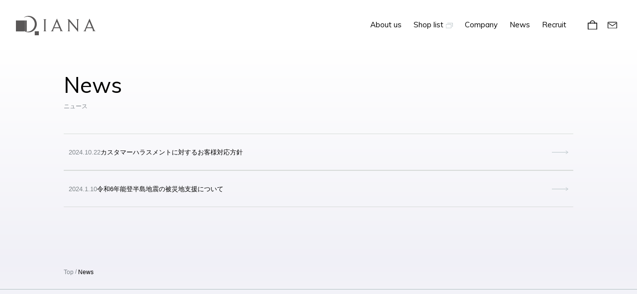

--- FILE ---
content_type: text/html; charset=UTF-8
request_url: https://www.dianashoes.co.jp/news/
body_size: 9827
content:
<!DOCTYPE html>
<html lang="ja">
<head prefix="og: http://ogp.me/ns# fb: http://ogp.me/ns/fb# website: http://ogp.me/ns/website#">
<meta charset="UTF-8">
<meta name="format-detection" content="telephone=no">
<meta name="viewport" content="width=device-width, initial-scale=1, minimum-scale=1, maximum-scale=1, user-scalable=no">

<title>News|靴・バッグのDIANA(ダイアナ)/オフィシャルブランドサイト</title>
<meta name="description" content="News|DIANA(ダイアナ)オフィシャルブランドサイト。パンプス、サンダル、ブーツなど上質でエレガンス・カジュアルなシューズ類や、人気のバッグなど、ダイアナブランドの情報をお届けしています。" />

<meta property="og:site_name" content="靴・バッグのDIANA(ダイアナ)/オフィシャルブランドサイト" />
<meta property="og:type" content="website" />
<meta property="og:url" content="https://dianashoes.co.jp" />
<meta property="og:title" content="News|靴・バッグのDIANA(ダイアナ)/オフィシャルブランドサイト" />
<meta property="og:description" content="News|DIANA(ダイアナ)オフィシャルブランドサイト。パンプス、サンダル、ブーツなど上質でエレガンス・カジュアルなシューズ類や、人気のバッグなど、ダイアナブランドの情報をお届けしています。" />

<link href="https://fonts.googleapis.com/css?family=Muli:300,400" rel="stylesheet">
<link rel="stylesheet" type="text/css" href="https://dianashoes.co.jp/css/lib/slick.css" />
<link rel="stylesheet" type="text/css" href="https://dianashoes.co.jp/css/lib/magnific-popup.css" />
<link rel="stylesheet" type="text/css" href="https://dianashoes.co.jp/css/common.css" />
<link rel="stylesheet" type="text/css" href="https://dianashoes.co.jp/css/common_202309.css" />
<script type="text/javascript" src="https://dianashoes.co.jp/js/lib/jquery-1.11.1.min.js"></script>
<script type="text/javascript" src="https://dianashoes.co.jp/js/lib/jquery.easing.1.3.js"></script>
<script type="text/javascript" src="https://dianashoes.co.jp/js/lib/slick.min.js"></script>
<script type="text/javascript" src="https://dianashoes.co.jp/js/lib/jquery.magnific-popup.min.js"></script>
<script type="text/javascript" src="https://dianashoes.co.jp/js/common.js"></script>

<!-- Global site tag (gtag.js) - Google Analytics -->
<script async src="https://www.googletagmanager.com/gtag/js?id=UA-130887562-1"></script>
<script>
  window.dataLayer = window.dataLayer || [];
  function gtag(){dataLayer.push(arguments);}
  gtag('js', new Date());

  gtag('config', 'UA-130887562-1');
</script>

<link rel="stylesheet" type="text/css" href="https://dianashoes.co.jp/css/news_202309.css" />
<script type="text/javascript" src="https://dianashoes.co.jp/js/news.js"></script>

<!--[if lt IE 9]>
<script src="//cdnjs.cloudflare.com/ajax/libs/html5shiv/3.7.2/html5shiv.min.js"></script>
<script src="//cdnjs.cloudflare.com/ajax/libs/respond.js/1.4.2/respond.min.js"></script>
<![endif]-->

<!--//////////tag//////////-->
<!--//////////tag//////////-->
</head>
<body>

<div id="header">
  <div id="header__inner">
    <div id="header__logo"><h1><a href="/"><img src="https://dianashoes.co.jp/svg/logo.svg" alt="靴・バッグのDIANA(ダイアナ)/オフィシャルブランドサイト"></a></h1></div>
    <div id="header__nav">
      <a href="https://www.dianashoes.com/shop/default.aspx" target="_blank" class="header__nav--cart"><img src="https://dianashoes.co.jp/svg/ico_cart.svg" alt=""></a>
      <div class="header__nav--menu"><img src="https://dianashoes.co.jp/svg/ico_menu.svg" alt=""></div>
      <a href="/toiawase.php" class="header__nav--mail"><img src="https://dianashoes.co.jp/svg/ico_mail_pc.svg" alt=""></a>
    </div>
    <div id="header__menu">
      <div class="wrap">
        <div class="header__link">
          <ul class="header__link--list">
            <!-- <li><a href="/topics/snscp_chay20AW/">Topics</a></li> -->
            <li><a href="/about/">About us</a></li>
            <li><a href="https://www.dianashoes.com/shop/shoplist/index.aspx" target="_blank">Shop list<span class="ico_blank"><img src="https://dianashoes.co.jp/svg/ico_blank_gy.svg" alt=""></span></a></li>

            <!-- 
            <li class="menu__btn"><a href="javascript:void(0);">Company</a>
              <ul class="menu__list">
                <li><a href="/companytop.php">会社案内</a></li>
                <li><a href="/company.php">会社概要</a></li>
                <li><a href="/corporatemessage.php">コーポレートメッセージ</a></li>
                <li><a href="/organization.php">本社組織</a></li>
                <li><a href="/history.php">沿革</a></li>
                <li><a href="/quality.php">品質保証について</a></li>
                <li><a href="/iso10002.php">お客様にご満足いただくために</a></li>
              </ul>
            </li>
            -->

            <li><a href="/companytop.php">Company</a></li>
            <li><a href="/news/">News</a></li>
            <li><a href="/recruit/">Recruit</a></li>
          </ul>
        </div>
        <div class="header__social">
          <h2>Follow us</h2>
          <ul class="header__social--list">
            <li><a href="https://www.instagram.com/dianashoespress/" target="_blank"><img src="https://dianashoes.co.jp/svg/ico_instagram.svg" alt=""></a></li>
            <li><a href="https://www.facebook.com/dianashoes.and.bags" target="_blank"><img src="https://dianashoes.co.jp/svg/ico_facebook.svg" alt=""></a></li>
            <li><a href="https://twitter.com/dianashoespress" target="_blank"><img src="https://dianashoes.co.jp/svg/ico_twitter.svg" alt=""></a></li>
            <li><a href="https://www.pinterest.jp/091ppi58n8p2adh9ig6mcxdhmqxlvg/overview/" target="_blank"><img src="https://dianashoes.co.jp/svg/ico_pinterest.svg" alt=""></a></li>
          </ul>
        </div>
        <div class="header__contact">
          <a href="/toiawase.php"><img src="https://dianashoes.co.jp/svg/ico_mail_pc.svg" alt="">お問い合わせ</a>
        </div>
      </div>
    </div>
  </div>
</div>
<div id="contents">

  <div id="page">

    <section id="news" class="gradient__1">
      <div class="layer__upper">
        <h2>News<span>ニュース</span></h2>
      </div>
      <div class="news__wrap">
        <div class="wrap">
          <ul class="news__wrap--list">
            <li><a href="/news/20241022.php"><p><span>2024.10.22</span>カスタマーハラスメントに対するお客様対応方針</p><i><img src="https://dianashoes.co.jp/svg/arw_right.svg" alt=""></i></a></li>
          </ul>
          <ul class="news__wrap--list">
            <li><a href="/news/20240110.php"><p><span>2024.1.10</span>令和6年能登半島地震の被災地支援について</p><i><img src="https://dianashoes.co.jp/svg/arw_right.svg" alt=""></i></a></li>
          </ul>
        </div><!-- .wrap -->
      </div>
    </section><!-- #about -->

  </div><!-- //#page -->

  <div class="pan">
    <div class="wrap">
      <a href="/">Top</a>  /  <span>News</span>
    </div>
  </div>

<section id="online">
  <h2>Online stores</h2>
  <div class="online__wrap">
    <ul class="online__wrap--list">
      <li style="background-image: url(https://dianashoes.co.jp/awcc/home/bnr_onlinestores_1.png)"><a href="https://www.dianashoes.com/shop/default.aspx" target="_blank"><img src="https://dianashoes.co.jp/images/home/pic_cover_1.png" alt=""></a></li>
      <li style="background-image: url(https://dianashoes.co.jp/awcc/home/bnr_onlinestores_2.png)"><a href="https://i.lumine.jp/shops/840" target="_blank"><img src="https://dianashoes.co.jp/images/home/pic_cover_2.png" alt=""></a></li>
      <li style="background-image: url(https://dianashoes.co.jp/awcc/home/bnr_onlinestores_3.png)"><a href="https://www.dianashoes.jp/us/c/dianashoes" target="_blank"><img src="https://dianashoes.co.jp/images/home/pic_cover_3.png" alt=""></a></li>
      <li><a href="https://www.dianashoes.net/" target="_blank"><img src="https://dianashoes.co.jp/images/home/bnr_onlinestores_4.png" alt=""></a></li>
    </ul>
  </div>
</section><!-- #online -->

<section id="social">
  <div class="social__wrap">
    <ul class="social__wrap--list">
      <li><a href="https://www.instagram.com/dianashoespress/" target="_blank"><img src="https://dianashoes.co.jp/svg/ico_instagram.svg" alt=""></a></li>
      <li><a href="https://www.facebook.com/dianashoes.and.bags" target="_blank"><img src="https://dianashoes.co.jp/svg/ico_facebook.svg" alt=""></a></li>
      <li><a href="https://twitter.com/dianashoespress" target="_blank"><img src="https://dianashoes.co.jp/svg/ico_twitter.svg" alt=""></a></li>
      <li><a href="https://www.pinterest.jp/091ppi58n8p2adh9ig6mcxdhmqxlvg/overview/" target="_blank"><img src="https://dianashoes.co.jp/svg/ico_pinterest.svg" alt=""></a></li>
    </ul>
  </div>
</section><!-- #social -->

<div id="pagetop">
  <img src="https://dianashoes.co.jp/svg/arw_up.svg" alt="">
</div>

<footer id="footer">
  <div class="footer__contact">
    <a href="/toiawase.php"><img src="https://dianashoes.co.jp/svg/ico_mail_sp.svg" alt="">お問い合わせ</a>
  </div>
  <div class="footer__nav">
    <a href="/privacypolicy.php">プライバシーポリシー</a>
  </div>
  <div class="footer__copyright">
    <small>DIANA Co Ltd All Right Reserved.</small>
    <p>本ページ内の画像等著作物について、弊社の許諾の無い利用を禁じます。</p>
  </div>
</footer>
</div><!-- //#contents -->

</body>
</html><br />
<b>Deprecated</b>:  PHP Startup: Use of mbstring.internal_encoding is deprecated in <b>Unknown</b> on line <b>0</b><br />


--- FILE ---
content_type: text/css
request_url: https://dianashoes.co.jp/css/common.css
body_size: 22638
content:
@charset "UTF-8";
/*--------------------------------------------------------------------------
reset
---------------------------------------------------------------------------*/
/* line 6, ../sass/_reset.scss */
html, body, div, span, applet, object, iframe, h1, h2, h3, h4, h5, h6, p, blockquote, pre, a, abbr, acronym, address, big, cite, code, del, dfn, em, font, img, ins, kbd, q, s, samp, small, strike, strong, sub, sup, tt, var, b, u, i, center, dl, dt, dd, ol, ul, li, fieldset, form, label, legend, table, caption, tbody, tfoot, thead, tr, th, td {
  text-align: center;
  margin: 0;
  padding: 0;
  border: 0;
  outline: 0;
  font-size: 100%;
  font-weight: normal;
  vertical-align: middle;
  background: transparent;
}

/* line 17, ../sass/_reset.scss */
body {
  line-height: 1;
  -webkit-text-size-adjust: 100%;
}

/* line 21, ../sass/_reset.scss */
ol, ul {
  list-style: none;
}

/* line 24, ../sass/_reset.scss */
table {
  border-collapse: collapse;
  border-spacing: 0;
}

/* line 28, ../sass/_reset.scss */
:focus {
  outline: 0;
}

/* line 31, ../sass/_reset.scss */
a {
  text-decoration: none;
}

/* line 34, ../sass/_reset.scss */
* {
  -webkit-box-sizing: border-box;
  -moz-box-sizing: border-box;
  -o-box-sizing: border-box;
  -ms-box-sizing: border-box;
  box-sizing: border-box;
}

/* line 41, ../sass/_reset.scss */
img.backface {
  -webkit-backface-visibility: hidden;
  backface-visibility: hidden;
}

/*--------------------------------------------------------------------------
COMMON
---------------------------------------------------------------------------*/
/* line 10, ../sass/common.scss */
body {
  padding-top: 60px;
  font-size: 12px;
  line-height: 1.58333;
}

/* line 26, ../sass/common.scss */
img {
  width: 100%;
  height: auto;
}

/* line 31, ../sass/common.scss */
.is__sp {
  display: block;
}

/* line 34, ../sass/common.scss */
.is__pc {
  display: none;
}

/*--------------------------------------------------------------------------
REGULATION
---------------------------------------------------------------------------*/
/* line 43, ../sass/common.scss */
* {
  font-family: "Hiragino Kaku Gothic ProN", "ヒラギノ角ゴ ProN W3", "メイリオ", Meiryo, "MS Pゴシック", "MS PGothic", sans-serif;
}

/* line 47, ../sass/common.scss */
a {
  -webkit-transition: 0.3s;
  transition: 0.3s;
  color: #000;
}

/* line 53, ../sass/common.scss */
.wrap {
  width: 100%;
  margin: 0 auto;
}

/* line 58, ../sass/common.scss */
li,
li a,
h1,
h2,
h2 span,
h3 {
  font-family: "Muli", "Hiragino Kaku Gothic ProN", "ヒラギノ角ゴ ProN W3", "メイリオ", Meiryo, "MS Pゴシック", "MS PGothic", sans-serif;
}

/*--------------------------------------------------------------------------
TITLE
---------------------------------------------------------------------------*/
/*--------------------------------------------------------------------------
PAGETOP
---------------------------------------------------------------------------*/
/* line 80, ../sass/common.scss */
#pagetop {
  position: fixed;
  right: 3.2%;
  bottom: 12px;
  z-index: 6;
}
/* line 85, ../sass/common.scss */
#pagetop img {
  width: 9px;
}

/*--------------------------------------------------------------------------
PAN
---------------------------------------------------------------------------*/
/* line 94, ../sass/common.scss */
.pan {
  position: relative;
  z-index: 10;
  margin-top: 60px;
  margin-bottom: 60px;
  border-bottom: 1px solid #b4c0c3;
  padding: 0 0 5.33333% 5.33333%;
}
/* line 103, ../sass/common.scss */
.pan .wrap {
  font-size: 11px;
  color: #7e858b;
  text-align: left;
}
/* line 107, ../sass/common.scss */
.pan .wrap a {
  color: #7e858b;
}
/* line 110, ../sass/common.scss */
.pan .wrap span {
  color: #000;
}

/*--------------------------------------------------------------------------
HEADER
---------------------------------------------------------------------------*/
/* line 121, ../sass/common.scss */
#header {
  position: fixed;
  top: 0;
  left: 0;
  background: #fff;
  width: 100%;
  height: 60px;
  padding: 0;
  transition: 0.3s;
  z-index: 100;
}
/* line 131, ../sass/common.scss */
#header #header__inner {
  position: relative;
  width: 100%;
  height: 100%;
}
/* line 135, ../sass/common.scss */
#header #header__inner #header__logo {
  position: absolute;
  top: 15px;
  left: 20px;
  width: 120px;
}
/* line 141, ../sass/common.scss */
#header #header__inner #header__nav {
  position: absolute;
  top: 0;
  right: 8px;
  width: 80px;
  display: table;
}
/* line 147, ../sass/common.scss */
#header #header__inner #header__nav > a,
#header #header__inner #header__nav > div {
  display: table-cell;
  width: 50%;
  height: 60px;
}
/* line 152, ../sass/common.scss */
#header #header__inner #header__nav > a > img,
#header #header__inner #header__nav > div > img {
  width: 47.5%;
}
/* line 158, ../sass/common.scss */
#header #header__inner #header__nav .header__nav--menu.on {
  position: relative;
}
/* line 160, ../sass/common.scss */
#header #header__inner #header__nav .header__nav--menu.on img {
  display: none;
}
/* line 163, ../sass/common.scss */
#header #header__inner #header__nav .header__nav--menu.on::before, #header #header__inner #header__nav .header__nav--menu.on::after {
  content: "";
  display: block;
  width: 16px;
  height: 16px;
  height: 2px;
  background: #000;
  position: absolute;
  top: calc(50% - 1px);
  left: calc(50% - 7px);
}
/* line 172, ../sass/common.scss */
#header #header__inner #header__nav .header__nav--menu.on::before {
  transform: rotate(45deg);
}
/* line 175, ../sass/common.scss */
#header #header__inner #header__nav .header__nav--menu.on::after {
  transform: rotate(-45deg);
}
/* line 180, ../sass/common.scss */
#header #header__inner #header__nav .header__nav--mail {
  display: none;
}

/* line 186, ../sass/common.scss */
#header__menu {
  display: none;
  position: fixed;
  top: 60px;
  left: 0;
  width: 100%;
  height: 100vh;
  background: #fff;
  overflow: scroll;
}
/* line 195, ../sass/common.scss */
#header__menu .wrap {
  padding-bottom: 120px;
}
/* line 198, ../sass/common.scss */
#header__menu .header__link {
  margin-top: 85px;
}
/* line 202, ../sass/common.scss */
#header__menu .header__link .header__link--list > li:nth-child(n+2) {
  margin-top: 20px;
}
/* line 205, ../sass/common.scss */
#header__menu .header__link .header__link--list > li:nth-of-type(2) {
  margin-right: -18.5px;
}
/* line 208, ../sass/common.scss */
#header__menu .header__link .header__link--list > li:nth-of-type(3) {
  padding-left: 23px;
}
/* line 211, ../sass/common.scss */
#header__menu .header__link .header__link--list > li > a {
  font-size: 24px;
}
/* line 215, ../sass/common.scss */
#header__menu .header__link .header__link--list > li > a .ico_blank {
  display: inline-block;
  width: 14px;
  margin-left: 9px;
  vertical-align: bottom;
}
/* line 224, ../sass/common.scss */
#header__menu .header__link .header__link--list > li.menu__btn .menu__list li {
  margin-top: 25px;
}
/* line 226, ../sass/common.scss */
#header__menu .header__link .header__link--list > li.menu__btn .menu__list li a {
  display: block;
  line-height: 1;
  font-size: 12px;
}
/* line 235, ../sass/common.scss */
#header__menu .header__link .header__link--list > li.menu__btn > a {
  display: inline-block;
  position: relative;
}
/* line 238, ../sass/common.scss */
#header__menu .header__link .header__link--list > li.menu__btn > a::before, #header__menu .header__link .header__link--list > li.menu__btn > a::after {
  content: "";
  display: block;
  width: 13px;
  height: 13px;
  height: 1px;
  background: #b4c0c3;
  position: absolute;
  top: calc(50% + 1px);
  right: -20px;
  transition: 0.3s;
}
/* line 249, ../sass/common.scss */
#header__menu .header__link .header__link--list > li.menu__btn > a::after {
  transform: rotate(90deg);
}
/* line 255, ../sass/common.scss */
#header__menu .header__link .header__link--list > li.menu__btn.on > a::before {
  opacity: 0;
}
/* line 258, ../sass/common.scss */
#header__menu .header__link .header__link--list > li.menu__btn.on > a::after {
  transform: rotate(360deg);
}
/* line 267, ../sass/common.scss */
#header__menu .header__social {
  margin-top: 100px;
  padding: 0 7.46667%;
}
/* line 270, ../sass/common.scss */
#header__menu .header__social h2 {
  font-size: 14px;
  font-weight: 400;
}
/* line 276, ../sass/common.scss */
#header__menu .header__social .header__social--list {
  margin-top: 27px;
  display: flex;
  justify-content: center;
}
/* line 280, ../sass/common.scss */
#header__menu .header__social .header__social--list li {
  width: 7.2%;
  margin: 0 14px;
}
/* line 286, ../sass/common.scss */
#header__menu .header__contact {
  margin-top: 36px;
  padding: 0 11.33333%;
}
/* line 289, ../sass/common.scss */
#header__menu .header__contact a {
  display: block;
  border: 1px solid #000;
  color: #000;
  line-height: 36px;
}
/* line 294, ../sass/common.scss */
#header__menu .header__contact a img {
  width: 15px;
  display: inline-block;
  margin-right: 5px;
}

/*--------------------------------------------------------------------------
CONTENTS
---------------------------------------------------------------------------*/
/*--------------------------------------------------------------------------
footer
---------------------------------------------------------------------------*/
/* line 314, ../sass/common.scss */
#online {
  position: relative;
}
/* line 316, ../sass/common.scss */
#online h2 {
  position: absolute;
  top: 0;
  left: 12.26667%;
  font-size: 18px;
  font-weight: 300;
  transform: rotate(90deg);
  transform-origin: left top;
  text-align: left;
  line-height: 1;
  display: inline-block;
  position: absolute;
  letter-spacing: 0.16em;
}
/* line 332, ../sass/common.scss */
#online .online__wrap {
  padding-left: 20%;
}
/* line 335, ../sass/common.scss */
#online .online__wrap .online__wrap--list li {
  margin-top: 8px;
  background-size: cover;
}
/* line 340, ../sass/common.scss */
#online .online__wrap .online__wrap--list li:first-child {
  margin-top: 0;
}

/* line 348, ../sass/common.scss */
#social {
  padding: 0 4.8% 0 7.46667%;
}
/* line 350, ../sass/common.scss */
#social .social__wrap {
  background-image: url(../svg/followus.svg);
  background-repeat: no-repeat;
  background-size: contain;
  background-position: center;
  padding: 104px 0 124px;
}
/* line 358, ../sass/common.scss */
#social .social__wrap .social__wrap--list {
  display: flex;
  justify-content: center;
}
/* line 361, ../sass/common.scss */
#social .social__wrap .social__wrap--list li {
  width: 7.2%;
  margin: 0 14px;
}

/* line 369, ../sass/common.scss */
#footer {
  background: #000;
  padding: 24px 0 5px;
}
/* line 372, ../sass/common.scss */
#footer .footer__contact {
  padding: 0 11.33333%;
}
/* line 374, ../sass/common.scss */
#footer .footer__contact a {
  display: block;
  border: 1px solid #fff;
  color: #fff;
  line-height: 36px;
}
/* line 379, ../sass/common.scss */
#footer .footer__contact a img {
  width: 15px;
  display: inline-block;
  margin-right: 5px;
}
/* line 386, ../sass/common.scss */
#footer .footer__nav {
  margin-top: 20px;
}
/* line 388, ../sass/common.scss */
#footer .footer__nav a {
  color: #fff;
  font-size: 11px;
}
/* line 393, ../sass/common.scss */
#footer .footer__copyright {
  margin-top: 20px;
}
/* line 395, ../sass/common.scss */
#footer .footer__copyright small,
#footer .footer__copyright p {
  color: #aaa;
}
/* line 399, ../sass/common.scss */
#footer .footer__copyright small {
  font-size: 11px;
}
/* line 402, ../sass/common.scss */
#footer .footer__copyright p {
  font-size: 9px;
}

/*--------------------------------------------------------------------------
pc
---------------------------------------------------------------------------*/
@media screen and (min-width: 738px) {
  /*--------------------------------------------------------------------------
  COMMON
  ---------------------------------------------------------------------------*/
  /* line 422, ../sass/common.scss */
  body {
    padding-top: 100px;
    font-size: 13px;
    line-height: 20px;
  }

  /* line 428, ../sass/common.scss */
  .rover {
    overflow: hidden;
  }
  /* line 430, ../sass/common.scss */
  .rover img {
    transition: 0.3s;
  }
  /* line 434, ../sass/common.scss */
  .rover:hover img {
    transform: scale(1.05, 1.05);
  }

  /* line 440, ../sass/common.scss */
  .is__sp {
    display: none;
  }

  /* line 443, ../sass/common.scss */
  .is__pc {
    display: block;
  }

  /*--------------------------------------------------------------------------
  PAN
  ---------------------------------------------------------------------------*/
  /* line 452, ../sass/common.scss */
  .pan {
    margin-top: 120px;
    margin-bottom: 80px;
    padding: 0 0 24px 0;
  }
  /* line 458, ../sass/common.scss */
  .pan .wrap {
    width: 1024px;
    font-size: 12px;
    color: #7e858b;
    text-align: left;
  }
  /* line 463, ../sass/common.scss */
  .pan .wrap a {
    color: #7e858b;
  }
  /* line 466, ../sass/common.scss */
  .pan .wrap span {
    color: #000;
  }

  /*--------------------------------------------------------------------------
  HEADER
  ---------------------------------------------------------------------------*/
  /* line 477, ../sass/common.scss */
  #header {
    height: 100px;
    padding: 30px 0;
  }
  /* line 481, ../sass/common.scss */
  #header #header__inner #header__logo {
    top: 2px;
    left: 32px;
    width: 160px;
  }
  /* line 486, ../sass/common.scss */
  #header #header__inner #header__nav {
    right: 30px;
  }
  /* line 488, ../sass/common.scss */
  #header #header__inner #header__nav > a,
  #header #header__inner #header__nav > div {
    height: 40px;
    transition: 0.3s;
  }
  /* line 492, ../sass/common.scss */
  #header #header__inner #header__nav > a:hover,
  #header #header__inner #header__nav > div:hover {
    opacity: 0.6;
  }
  /* line 497, ../sass/common.scss */
  #header #header__inner #header__nav .header__nav--menu {
    display: none;
  }
  /* line 500, ../sass/common.scss */
  #header #header__inner #header__nav .header__nav--mail {
    display: table-cell;
  }
  /* line 505, ../sass/common.scss */
  #header.fadein {
    opacity: 1.0;
    top: 0;
  }

  /* line 510, ../sass/common.scss */
  #header__menu {
    display: block !important;
    position: absolute;
    top: 0;
    left: auto;
    right: 142px;
    width: auto;
    height: 40px;
    background: none;
    overflow: visible;
  }
  /* line 520, ../sass/common.scss */
  #header__menu .wrap {
    height: auto;
    padding-bottom: 0;
  }
  /* line 524, ../sass/common.scss */
  #header__menu .header__link {
    margin-top: 0;
  }
  /* line 526, ../sass/common.scss */
  #header__menu .header__link .header__link--list {
    display: flex;
    flex-wrap: wrap;
  }
  /* line 530, ../sass/common.scss */
  #header__menu .header__link .header__link--list > li:nth-child(n+2) {
    margin-top: 0;
    margin-left: 24px;
  }
  /* line 536, ../sass/common.scss */
  #header__menu .header__link .header__link--list > li:nth-of-type(2) {
    margin-right: 0;
  }
  /* line 539, ../sass/common.scss */
  #header__menu .header__link .header__link--list > li:nth-of-type(3) {
    padding-left: 0;
  }
  /* line 542, ../sass/common.scss */
  #header__menu .header__link .header__link--list > li > a {
    font-size: 15px;
    line-height: 40px;
  }
  /* line 547, ../sass/common.scss */
  #header__menu .header__link .header__link--list > li > a .ico_blank {
    display: inline-block;
    width: 14px;
    margin-left: 5px;
  }
  /* line 551, ../sass/common.scss */
  #header__menu .header__link .header__link--list > li > a .ico_blank img {
    vertical-align: initial;
  }
  /* line 555, ../sass/common.scss */
  #header__menu .header__link .header__link--list > li > a:hover {
    text-decoration: underline;
  }
  /* line 559, ../sass/common.scss */
  #header__menu .header__link .header__link--list > li.menu__btn {
    position: relative;
  }
  /* line 562, ../sass/common.scss */
  #header__menu .header__link .header__link--list > li.menu__btn a::before, #header__menu .header__link .header__link--list > li.menu__btn a::after {
    display: none;
  }
  /* line 567, ../sass/common.scss */
  #header__menu .header__link .header__link--list > li.menu__btn .menu__list {
    overflow: hidden;
    max-height: 0;
    opacity: 0;
    transition: 0.3s;
    position: absolute;
    top: 40px;
    left: -24px;
    background: #ccd6d9;
    background: -moz-linear-gradient(left, rgba(204, 214, 217, 0.7) 0%, rgba(209, 209, 218, 0.7) 100%);
    background: -webkit-linear-gradient(left, rgba(204, 214, 217, 0.7) 0%, rgba(209, 209, 218, 0.7) 100%);
    background: linear-gradient(to right, rgba(204, 214, 217, 0.7) 0%, rgba(209, 209, 218, 0.7) 100%);
    width: 216px;
    padding: 0 24px;
  }
  /* line 581, ../sass/common.scss */
  #header__menu .header__link .header__link--list > li.menu__btn .menu__list li {
    margin-top: 12px;
    line-height: 1;
  }
  /* line 584, ../sass/common.scss */
  #header__menu .header__link .header__link--list > li.menu__btn .menu__list li:first-child {
    margin-top: 0;
  }
  /* line 587, ../sass/common.scss */
  #header__menu .header__link .header__link--list > li.menu__btn .menu__list li a {
    text-align: left;
  }
  /* line 589, ../sass/common.scss */
  #header__menu .header__link .header__link--list > li.menu__btn .menu__list li a:hover {
    text-decoration: underline;
  }
  /* line 596, ../sass/common.scss */
  #header__menu .header__link .header__link--list > li.menu__btn:hover .menu__list {
    max-height: 9999px;
    opacity: 1.0;
    padding-top: 24px;
    padding-bottom: 24px;
  }
  /* line 609, ../sass/common.scss */
  #header__menu .header__social,
  #header__menu .header__contact {
    display: none;
  }

  /* line 618, ../sass/common.scss */
  #online {
    width: 1024px;
    margin-right: auto;
    margin-left: auto;
  }
  /* line 624, ../sass/common.scss */
  #online h2 {
    position: static;
    font-size: 18px;
    transform: rotate(0);
    position: static;
    letter-spacing: 0;
    display: block;
  }
  /* line 634, ../sass/common.scss */
  #online .online__wrap {
    margin-top: 24px;
    margin-right: auto;
    margin-left: auto;
    padding-left: 0;
  }
  /* line 641, ../sass/common.scss */
  #online .online__wrap .online__wrap--list {
    display: flex;
    flex-wrap: wrap;
  }
  /* line 644, ../sass/common.scss */
  #online .online__wrap .online__wrap--list li {
    width: 336px;
    height: 112px;
    margin-top: 0;
    margin-left: 8px;
    background-size: cover;
  }
  /* line 654, ../sass/common.scss */
  #online .online__wrap .online__wrap--list li:first-child {
    margin-top: 0;
    margin-left: 0;
  }

  /* line 666, ../sass/common.scss */
  #social .social__wrap {
    background-image: url(../svg/followus.svg);
    background-repeat: no-repeat;
    background-size: 320px;
    background-position: center;
    padding: 120px 0;
  }
  /* line 674, ../sass/common.scss */
  #social .social__wrap .social__wrap--list {
    display: flex;
    justify-content: center;
  }
  /* line 677, ../sass/common.scss */
  #social .social__wrap .social__wrap--list li {
    width: 28px;
    height: 28px;
    margin: 0 16px;
  }

  /* line 686, ../sass/common.scss */
  #footer {
    background: #000;
    padding: 24px 0 5px;
  }
  /* line 689, ../sass/common.scss */
  #footer .footer__contact {
    padding: 0;
  }
  /* line 691, ../sass/common.scss */
  #footer .footer__contact a {
    display: block;
    width: 290px;
    margin: 0 auto;
    border: 1px solid #fff;
    color: #fff;
    line-height: 38px;
  }
  /* line 698, ../sass/common.scss */
  #footer .footer__contact a img {
    width: 15px;
    display: inline-block;
    margin-right: 5px;
  }
  /* line 703, ../sass/common.scss */
  #footer .footer__contact a:hover {
    border-color: #7e858b;
    background: #7e858b;
  }
  /* line 709, ../sass/common.scss */
  #footer .footer__nav {
    margin-top: 20px;
  }
  /* line 711, ../sass/common.scss */
  #footer .footer__nav a {
    color: #fff;
    font-size: 11px;
  }
}
/*--------------------------------------------------------------------------
FadeIn
---------------------------------------------------------------------------*/
/* line 733, ../sass/common.scss */
.fadeInDown {
  -webkit-animation-fill-mode: both;
  -ms-animation-fill-mode: both;
  animation-fill-mode: both;
  -webkit-animation-duration: 1s;
  -ms-animation-duration: 1s;
  animation-duration: 1s;
  -webkit-animation-name: fadeInDown;
  animation-name: fadeInDown;
  visibility: visible !important;
}

@-webkit-keyframes fadeInDown {
  0% {
    opacity: 0;
    -webkit-transform: translateY(60px);
  }
  100% {
    opacity: 1;
    -webkit-transform: translateY(0);
  }
}
@keyframes fadeInDown {
  0% {
    opacity: 0;
    -webkit-transform: translateY(60px);
    -ms-transform: translateY(60px);
    transform: translateY(60px);
  }
  100% {
    opacity: 1;
    -webkit-transform: translateY(0);
    -ms-transform: translateY(0);
    transform: translateY(0);
  }
}
/* line 770, ../sass/common.scss */
.fadeIn {
  -webkit-animation-fill-mode: both;
  -ms-animation-fill-mode: both;
  animation-fill-mode: both;
  -webkit-animation-duration: 1s;
  -ms-animation-duration: 1s;
  animation-duration: 1s;
  -webkit-animation-name: fadeIn;
  animation-name: fadeIn;
  visibility: visible !important;
}

@-webkit-keyframes fadeIn {
  0% {
    opacity: 0;
  }
  100% {
    opacity: 1;
  }
}
@keyframes fadeIn {
  0% {
    opacity: 0;
  }
  100% {
    opacity: 1;
  }
}
@keyframes spinner {
  0% {
    transform: rotate(0deg);
  }
  100% {
    transform: rotate(360deg);
  }
}


--- FILE ---
content_type: text/css
request_url: https://dianashoes.co.jp/css/common_202309.css
body_size: 678
content:
#header__menu { overflow-x: hidden; overflow-y: scroll; }
@media screen and (max-width: 768px) { #header__menu .header__link--list > li:nth-of-type(3) { padding-left: 0 !important; } }

#online { width: 100%; max-width: 1368px; padding-top: 6.25vw; }
@media screen and (min-width: 769px) { #online { padding-top: 68px; } }
#online > h2 { text-align: center; }
@media screen and (max-width: 768px) { #online > h2 { top: 6.25vw; } }
@media screen and (min-width: 769px) { #online .online__wrap--list { gap: 0.5848%; } }
@media screen and (min-width: 769px) { #online .online__wrap--list li { margin: 0 !important; width: 24.5614% !important; height: auto !important; } }


--- FILE ---
content_type: text/css
request_url: https://dianashoes.co.jp/css/news_202309.css
body_size: 6258
content:
@charset "UTF-8";
.gradient__1, .gradient__2 { position: relative; }

.gradient__1::after, .gradient__2::after { position: absolute; left: 0; content: ""; width: 100%; height: 850px; z-index: -1; opacity: 0.6; }
@media screen and (min-width: 769px) { .gradient__1::after, .gradient__2::after { opacity: 0.4; } }

.gradient__1::after { top: 0; background: white; background: -moz-linear-gradient(top, white 0%, #dbdaeb 50%, white 100%); background: -webkit-linear-gradient(top, white 0%, #dbdaeb 50%, white 100%); background: linear-gradient(to bottom, white 0%, #dbdaeb 50%, white 100%); filter: progid:DXImageTransform.Microsoft.gradient( startColorstr='#ffffff', endColorstr='#ffffff',GradientType=0 ); }

.gradient__2::after { top: 35%; background: white; background: -moz-linear-gradient(top, white 0%, #e6dbec 50%, white 100%); background: -webkit-linear-gradient(top, white 0%, #e6dbec 50%, white 100%); background: linear-gradient(to bottom, white 0%, #e6dbec 50%, white 100%); filter: progid:DXImageTransform.Microsoft.gradient( startColorstr='#ffffff', endColorstr='#ffffff',GradientType=0 ); }

section { position: relative; z-index: 2; }
section .layer__upper { margin: 0 auto; width: 89.33333%; padding: 38px 0 48px; }
@media screen and (min-width: 769px) { section .layer__upper { width: 1024px; padding: 45px 0 48px; } }
section .layer__upper h2 { text-align: left; font-size: 30px; font-weight: 400; font-family: "Muli", "Hiragino Kaku Gothic ProN", "ヒラギノ角ゴ ProN W3", "メイリオ", Meiryo, "MS Pゴシック", "MS PGothic", sans-serif; line-height: 1.2; }
@media screen and (min-width: 769px) { section .layer__upper h2 { font-size: 44px; } }
section .layer__upper h2 span { display: block; text-align: left; font-size: 11px; color: #7e858b; margin-top: 10px; }
@media screen and (min-width: 769px) { section .layer__upper h2 span { font-size: 12px; } }
section .layer__upper p { text-align: left; font-size: 12px; margin-top: 36px; }
@media screen and (min-width: 769px) { section .layer__upper p { font-size: 13px; margin-top: 80px; } }

@media screen and (min-width: 769px) { #news .wrap { width: 1024px; margin: 0 auto; display: flex; flex-wrap: wrap; } }
#news .news__wrap--list { width: 100%; }
#news .news__wrap--list li { padding: 0 !important; }
#news .news__wrap--list li:nth-of-type(1) a { border-top: 1px solid #D8DBD9; }
#news .news__wrap--list li a { display: flex; justify-content: space-between; align-items: flex-start; flex-wrap: wrap; border-bottom: 1px solid #D8DBD9; }
@media screen and (max-width: 768px) { #news .news__wrap--list li a { flex-direction: column; padding: 5.625vw 15vw 3.75vw 3.75vw; position: relative; } }
@media screen and (min-width: 769px) { #news .news__wrap--list li a { display: flex; justify-content: space-between; align-items: center; flex-wrap: wrap; padding: 26px 10px; } }
@media screen and (min-width: 769px) { #news .news__wrap--list li a:hover i img { transform: translateX(16px); } }
#news .news__wrap--list li a p { margin: 0 !important; gap: 1.875vw; text-align: left; }
@media screen and (max-width: 768px) { #news .news__wrap--list li a p { display: flex; justify-content: flex-start; align-items: flex-start; flex-wrap: wrap; flex-direction: column; } }
@media screen and (min-width: 769px) { #news .news__wrap--list li a p { display: flex; justify-content: space-between; align-items: center; flex-wrap: wrap; gap: 36px; line-height: 1; } }
#news .news__wrap--list li a p span { color: #7E8589; }
@media screen and (max-width: 768px) { #news .news__wrap--list li a i { position: absolute; top: 7.69231vw; right: 2.8125vw; } }
@media screen and (max-width: 768px) { #news .news__wrap--list li a i img { width: 10.3125vw; } }
@media screen and (min-width: 769px) { #news .news__wrap--list li a i img { width: 33px; transition: 0.3s; } }
@media screen and (max-width: 768px) { #news .article__wrap { padding: 0 5.12821%; } }
@media screen and (min-width: 769px) { #news .article__wrap { width: 1000px; margin: 0 auto; } }
#news .article__wrap--header p, #news .article__wrap--header h1 { text-align: left; }
#news .article__wrap--header p { color: #7E8589; font-size: 12px; font-family: "Muli", "Hiragino Kaku Gothic ProN", "ヒラギノ角ゴ ProN W3", "メイリオ", Meiryo, "MS Pゴシック", "MS PGothic", sans-serif; }
#news .article__wrap--header h1 { margin-top: 10px; font-size: 16px; }
@media screen and (min-width: 769px) { #news .article__wrap--header h1 { font-size: 24px; } }
#news .article__wrap--body { margin-top: 15px; }
@media screen and (min-width: 769px) { #news .article__wrap--body { margin-top: 22px; } }
#news .article__wrap--body h2, #news .article__wrap--body p { text-align: left; }
#news .article__wrap--body h2 { font-weight: bold; font-size: 16px; line-height: 1.875; }
@media screen and (min-width: 769px) { #news .article__wrap--body h2 { font-size: 18px; line-height: 2.22222; } }
#news .article__wrap--body h2 + p { margin-top: 20px; }
@media screen and (min-width: 769px) { #news .article__wrap--body h2 + p { margin-top: 32px; } }
#news .article__wrap--body p { font-size: 14px; line-height: 2.14286; }
@media screen and (min-width: 769px) { #news .article__wrap--body p { font-size: 16px; line-height: 2.1875; } }
#news .article__wrap--body p + p { margin-top: 20px; }
@media screen and (min-width: 769px) { #news .article__wrap--body p + p { margin-top: 32px; } }
#news .article__wrap--body p + h2 { margin-top: 40px; }
@media screen and (min-width: 769px) { #news .article__wrap--body p + h2 { margin-top: 60px; } }
@media screen and (max-width: 768px) { #news .article__wrap--body .mv { margin-left: calc(50% - 50vw); margin-right: calc(50% - 50vw); width: 100vw; } }
#news .article__wrap--body .yoko { display: flex; }
#news .article__wrap--body .yoko img { width: 50%; }
#news .article__wrap--footer { margin-top: 95px; }
#news .article__wrap--footer a { display: inline-block; border: 1px solid #707070; width: 100%; max-width: 250px; line-height: 38px; font-size: 13px; }
@media screen and (min-width: 769px) { #news .article__wrap--footer a { max-width: 290px; transition: 0.3s; }
  #news .article__wrap--footer a:hover { background: #707070; color: #ffffff; } }


--- FILE ---
content_type: image/svg+xml
request_url: https://dianashoes.co.jp/svg/ico_pinterest.svg
body_size: 1251
content:
<?xml version="1.0" encoding="utf-8"?>
<!-- Generator: Adobe Illustrator 23.0.1, SVG Export Plug-In . SVG Version: 6.00 Build 0)  -->
<svg version="1.1" id="Layer_1" xmlns="http://www.w3.org/2000/svg" xmlns:xlink="http://www.w3.org/1999/xlink" x="0px" y="0px"
	 viewBox="0 0 279.33 281.33" style="enable-background:new 0 0 279.33 281.33;" xml:space="preserve">
<g>
	<path d="M139.65,3.96C63.88,3.96,2.45,65.38,2.45,141.15c0,56.18,33.78,104.44,82.12,125.66c-0.39-9.58-0.07-21.08,2.39-31.5
		c2.64-11.14,17.65-74.76,17.65-74.76s-4.38-8.76-4.38-21.71c0-20.33,11.78-35.51,26.46-35.51c12.48,0,18.51,9.37,18.51,20.6
		c0,12.54-8,31.31-12.12,48.69c-3.44,14.55,7.3,26.42,21.65,26.42c25.99,0,43.5-33.38,43.5-72.94c0-30.07-20.25-52.57-57.09-52.57
		c-41.62,0-67.54,31.04-67.54,65.7c0,11.95,3.52,20.38,9.04,26.91c2.54,3,2.89,4.2,1.97,7.65c-0.66,2.52-2.17,8.6-2.79,11.01
		c-0.91,3.47-3.73,4.72-6.87,3.43c-19.17-7.83-28.1-28.82-28.1-52.41c0-38.97,32.87-85.7,98.05-85.7c52.38,0,86.85,37.9,86.85,78.59
		c0,53.82-29.92,94.03-74.02,94.03c-14.81,0-28.74-8.01-33.52-17.1c0,0-7.96,31.61-9.65,37.71c-2.91,10.58-8.6,21.15-13.81,29.39
		c12.34,3.64,25.37,5.63,38.88,5.63c75.76,0,137.19-61.42,137.19-137.2C276.83,65.38,215.41,3.96,139.65,3.96z"/>
</g>
</svg>


--- FILE ---
content_type: image/svg+xml
request_url: https://dianashoes.co.jp/svg/ico_mail_pc.svg
body_size: 612
content:
<svg id="mail_ps.svg" xmlns="http://www.w3.org/2000/svg" width="32" height="23" viewBox="0 0 32 23">
  <defs>
    <style>
      .cls-1, .cls-2 {
        fill: none;
        stroke: #000;
        stroke-width: 2px;
      }

      .cls-2 {
        stroke-linecap: round;
        fill-rule: evenodd;
      }
    </style>
  </defs>
  <rect id="長方形_6" data-name="長方形 6" class="cls-1" x="1" y="1" width="30" height="21" rx="2" ry="2"/>
  <path id="長方形_7" data-name="長方形 7" class="cls-2" d="M311.526,12615L299,12623.9l-12.527-8.9" transform="translate(-283 -12609.9)"/>
</svg>


--- FILE ---
content_type: image/svg+xml
request_url: https://dianashoes.co.jp/svg/ico_mail_sp.svg
body_size: 531
content:
<svg xmlns="http://www.w3.org/2000/svg" width="30" height="21" viewBox="0 0 30 21">
  <defs>
    <style>
      .cls-1 {
        fill: #fff;
        fill-rule: evenodd;
      }
    </style>
  </defs>
  <path id="ico_mail_sp.svg" class="cls-1" d="M243,14981.9h26a2,2,0,0,1,2,2v17a2,2,0,0,1-2,2H243a2,2,0,0,1-2-2v-17A2,2,0,0,1,243,14981.9Zm26,3.2-13,9.9-13-9.9a1.878,1.878,0,0,1,.5-0.9,0.791,0.791,0,0,1,.961,0L256,14993l11.529-8.8a1,1,0,0,1,.961,0A1.7,1.7,0,0,1,269,14985.1Z" transform="translate(-241 -14981.9)"/>
</svg>


--- FILE ---
content_type: image/svg+xml
request_url: https://dianashoes.co.jp/svg/ico_menu.svg
body_size: 327
content:
<svg xmlns="http://www.w3.org/2000/svg" width="38" height="32" viewBox="0 0 38 32">
  <defs>
    <style>
      .cls-1 {
        fill-rule: evenodd;
      }
    </style>
  </defs>
  <path id="menu.svg" class="cls-1" d="M675,44h38v4H675V44Zm0,14h38v4H675V58Zm0,14h28v4H675V72Z" transform="translate(-675 -44)"/>
</svg>


--- FILE ---
content_type: image/svg+xml
request_url: https://dianashoes.co.jp/svg/arw_right.svg
body_size: 649
content:
<svg id="arw_right.svg" xmlns="http://www.w3.org/2000/svg" width="70.969" height="16.38" viewBox="0 0 70.969 16.38">
  <defs>
    <style>
      .cls-1, .cls-2 {
        stroke: #b4c0c3;
        stroke-linejoin: round;
        stroke-width: 2px;
        fill-rule: evenodd;
      }

      .cls-2 {
        fill: none;
      }
    </style>
  </defs>
  <path id="シェイプ_892" data-name="シェイプ 892" class="cls-1" d="M587,3126h68" transform="translate(-587 -3117.81)"/>
  <path id="長方形_893" data-name="長方形 893" class="cls-2" d="M646.676,3118.61l10.3,7.39-10.3,7.38" transform="translate(-587 -3117.81)"/>
</svg>


--- FILE ---
content_type: image/svg+xml
request_url: https://dianashoes.co.jp/svg/logo.svg
body_size: 2507
content:
<?xml version="1.0" encoding="utf-8"?>
<!-- Generator: Adobe Illustrator 22.1.0, SVG Export Plug-In . SVG Version: 6.00 Build 0)  -->
<svg version="1.1" id="レイヤー_1" xmlns="http://www.w3.org/2000/svg" xmlns:xlink="http://www.w3.org/1999/xlink" x="0px"
	 y="0px" viewBox="0 0 231.1 55.8" style="enable-background:new 0 0 231.1 55.8;" xml:space="preserve">
<style type="text/css">
	.st0{fill:#595757;}
</style>
<g>
	<rect x="54.6" y="43.9" class="st0" width="11.9" height="11.9"/>
	<path class="st0" d="M0,44.3h24.6c-0.5-0.4-1.5-1.5-1.8-1.8c-0.1-0.1,0-0.1,0.1-0.1c0.8,0.6,1.9,1.4,2.9,1.8h0.1V13.1H0V44.3z"/>
	<path class="st0" d="M37,0c-7.5,0-12.7,3.5-13.7,4.5c-0.1,0.1,0,0.3,0.2,0.2c2.3-1.2,6-2.5,10.2-2.5c12.4,0,21.1,10.9,21.1,21
		c0,12.8-10.2,21.9-21.6,21.9c-1.8,0-4-0.5-5-0.8h3.1V13.1h-4.8v31.4c2.1,1.3,6.4,2.5,10.5,2.5c13.9,0,23.6-11.4,23.6-23.3
		C60.6,9.6,49.5,0,37,0z"/>
	<path class="st0" d="M87.7,43.1c-0.5-0.1-1.8-0.7-1.8-2V12.5c0-1.1,0.9-1.8,1.9-2.1c0.4-0.1,0.3-0.7-0.3-0.7h-7
		c-0.5,0-0.7,0.5-0.2,0.7c1,0.4,1.8,1,1.8,2.3v28.2c0,1.3-0.8,2-1.7,2.3c-0.3,0.1-0.5,0.7,0.2,0.7h7C88.1,43.9,88.2,43.3,87.7,43.1z
		"/>
	<path class="st0" d="M136.2,43.1c-1-0.2-2.6-1.2-3.2-2.8L119.1,8c-0.1-0.2-0.2-0.2-0.3,0l-14.1,32.9c-0.6,1.3-1.5,1.7-3.1,2.3
		c-0.4,0.2-0.3,0.6,0.1,0.6h7.1c0.3,0,0.2-0.2,0.1-0.3c-1.2-1-1.2-1.9-0.9-2.7l2.3-5.4c0.1-0.2,0.2-0.3,0.4-0.3h8.3h7.4
		c0.3,0.1,0.2,0,0.3,0.2l2.1,5c0.6,1.5-0.1,2.5-1,3.2c-0.2,0.1,0,0.2,0.2,0.2h8C136.6,43.9,136.6,43.2,136.2,43.1z M125.2,32.7h-6.3
		h-7.1c-0.1,0-0.2-0.1-0.2-0.3l6.7-15.5c0.1-0.2,0.2-0.2,0.3,0l6.7,15.6C125.4,32.6,125.3,32.7,125.2,32.7z"/>
	<path class="st0" d="M230.8,43.1c-1-0.2-2.7-1.2-3.2-2.8L213.7,8c-0.1-0.2-0.2-0.2-0.3,0l-14.1,32.9c-0.6,1.3-1.5,1.7-3.1,2.3
		c-0.4,0.2-0.3,0.6,0.1,0.6h7.1c0.3,0,0.2-0.2,0.1-0.3c-1.2-1-1.2-1.9-0.9-2.7l2.3-5.4c0.1-0.2,0.2-0.3,0.4-0.3h8.3h7.4
		c0.3,0.1,0.2,0,0.3,0.2l2.1,5c0.6,1.5-0.1,2.5-1,3.2c-0.2,0.1,0,0.2,0.2,0.2h8C231.2,43.9,231.3,43.2,230.8,43.1z M219.8,32.7h-6.3
		h-7.1c-0.1,0-0.2-0.1-0.2-0.3l6.7-15.5c0.1-0.2,0.2-0.2,0.3,0l6.7,15.6C220,32.6,219.9,32.7,219.8,32.7z"/>
	<path class="st0" d="M182.2,9.7h-6.1c-0.7,0-0.6,0.6-0.2,0.8c0.8,0.3,1.6,0.8,1.6,2v23.1c0,0.3-0.2,0.3-0.3,0.2l-22.5-26h-4.8
		c-0.2,0-0.2,0.1-0.1,0.2l2.3,2.8v28c0,1.3-0.6,2-1.7,2.4c-0.5,0.2-0.1,0.8,0.2,0.8h6c0.3,0,0.6-0.4,0.2-0.7
		c-0.7-0.4-1.5-0.8-1.5-2.3V17c0-0.4,0.1-0.5,0.4-0.1l24.5,28.5c0.2,0.3,0.5,0.3,0.5,0.1v-33c0-1.2,0.9-1.7,1.8-2.1
		C182.8,10.3,182.7,9.7,182.2,9.7z"/>
</g>
</svg>


--- FILE ---
content_type: image/svg+xml
request_url: https://dianashoes.co.jp/svg/followus.svg
body_size: 14283
content:
<svg xmlns="http://www.w3.org/2000/svg" width="639.218" height="290.3" viewBox="0 0 639.218 290.3">
  <defs>
    <style>
      .cls-1 {
        fill: #ecf7f4;
        fill-rule: evenodd;
      }
    </style>
  </defs>
  <path id="followus.svg" class="cls-1" d="M423.629,12475.3c1.486,1.6,3,2,4.526,1.1a16.16,16.16,0,0,0,4.31-4.3,62.873,62.873,0,0,0,3.572-6,40.316,40.316,0,0,1,2.479-4.5c2.412-3.6,4.834-7.1,7.272-10.6s5.007-6.8,7.711-10q4.126-4.5,8.93-9.3a112.792,112.792,0,0,1,10.168-9,77.49,77.49,0,0,1,11.263-7.4,47.974,47.974,0,0,1,11.913-4.7c2.739-.6,4.712-0.1,5.916,1.4a10.628,10.628,0,0,1,1.891,6.3,40.743,40.743,0,0,1-1.023,9.2c-0.739,3.4-1.59,6.8-2.553,10-0.966,3.3-1.94,6.2-2.921,8.8s-1.662,4.5-2.026,5.6c-3.612,9.1-7.582,17.9-11.9,26.6-4.326,8.6-8.6,17.3-12.818,26q-5.752,12.45-11.915,25.2a99.858,99.858,0,0,0-8.526,26.3,25.045,25.045,0,0,0-.353,7.4,13.892,13.892,0,0,0,1.976,6.1,6.836,6.836,0,0,0,4.433,3q2.83,0.45,7.253-2.1a59.56,59.56,0,0,0,11.1-8.9,136.532,136.532,0,0,0,9.9-10.8q4.686-5.7,9.041-11.7c2.9-4,5.717-7.8,8.447-11.5q9.177-12,17.883-24c5.8-7.9,11.662-16,17.578-24.2l22.119-30.8-5.047,14c-1.442,4-2.839,8.1-4.193,12.4s-2.564,8.7-3.635,13.1a97.725,97.725,0,0,0-2.279,13.4,59.668,59.668,0,0,0,.048,12.9c0.494,6,2.566,10.4,6.223,13,3.652,2.7,8.394,2.5,14.221-.5a72.113,72.113,0,0,0,11.787-6.9c3.753-2.8,7.454-5.8,11.1-8.9,3.642-3.2,7.146-6.4,10.509-9.7q5.039-4.8,9.948-9.3a37.608,37.608,0,0,1,5.4-4.1c2.393-1.5,3.783-3.1,4.177-4.7a5.017,5.017,0,0,0,.1-2.9,1.442,1.442,0,0,0-1.319-1,4.007,4.007,0,0,0-2.089.3,6.181,6.181,0,0,0-1.973,1.2l-19.926,17.7a212.055,212.055,0,0,1-23.381,16.3c-2.045,1.2-4.293,2.5-6.752,3.8a12.688,12.688,0,0,1-7.116,1.6l-0.305-.2a16.359,16.359,0,0,1-2.95-8.6,64.38,64.38,0,0,1-.162-9.7,105.266,105.266,0,0,1,2.275-16.6c1.2-5.4,2.658-10.9,4.378-16.3,3.138-9,6.534-17.9,10.191-26.8a194.967,194.967,0,0,1,12.8-25.6c1.159-1.4,2.256-2.8,3.292-4.3a12.011,12.011,0,0,0,1.97-4.4,4.753,4.753,0,0,0-1.746-4.4,4.284,4.284,0,0,0-4.511-.5,6.268,6.268,0,0,0-2.59,2.6,29.717,29.717,0,0,0-1.543,3.7,215.321,215.321,0,0,1-11.859,19.9c-4.347,6.4-8.606,12.9-12.773,19.3-4.986,7.3-10.01,14.5-15.073,21.7q-7.6,10.95-15.444,21.3c-5.232,6.9-10.487,13.8-15.765,20.6s-10.736,13.5-16.373,20.3c-2.865,3.2-5.7,6.3-8.507,9.4s-5.645,6.3-8.506,9.5a18.761,18.761,0,0,0-2.471,2.6q-1.658,1.8-3.631,3.9a56.191,56.191,0,0,1-4.054,3.9,15.587,15.587,0,0,1-3.675,2.4q-1.418-3.15.205-8.4c1.077-3.4,2-6.2,2.784-8.3,0.985-3.2,2.033-6.3,3.144-9.4,1.108-3,2.2-6,3.278-8.9q3.842-10.05,7.972-19.5c2.751-6.3,5.635-12.7,8.648-19q5.582-12.15,11.469-24,5.888-12,10.622-24.3c1-2.5,2.092-5.3,3.259-8.5a49.864,49.864,0,0,0,2.535-9.7,35.406,35.406,0,0,0,.227-9.7,17.248,17.248,0,0,0-3.425-8.5,10.94,10.94,0,0,0-7.465-4.2,20.722,20.722,0,0,0-8.81,1.1,45.291,45.291,0,0,0-8.722,4.1c-2.846,1.7-5.269,3.3-7.265,4.7a177.115,177.115,0,0,0-28.7,27.1q-12.81,15.15-24.274,30.9c-1.616,2.2-1.579,4.2.111,5.9h0Zm187.472,7.4a3.505,3.505,0,0,0,.264,1.8,2.589,2.589,0,0,0,1.353,1.2,2.726,2.726,0,0,0,2.121-.3c1.583-.4,3.156-1.6,4.716-3.7a43.712,43.712,0,0,1,4.144-4.9q2.52-1.95,5.533-4.5c2.007-1.7,4.069-3.3,6.18-5a9.251,9.251,0,0,0,.951,3.9,7.5,7.5,0,0,0,3.567,3.1,13.335,13.335,0,0,0,5.8.5q4.037-.15,7.822,0c2.52,0.2,4.437.7,5.745,1.7s1.241,2.9-.194,5.7a14.567,14.567,0,0,1-2.954,4.6,29.482,29.482,0,0,1-5.229,4.7,21.451,21.451,0,0,1-8.58,2.8c-2.616.1-4.525-1.4-5.733-4.4a4.412,4.412,0,0,0-2.415-2.7,3.839,3.839,0,0,0-3.14.2,5.775,5.775,0,0,0-2.386,2.5,4.307,4.307,0,0,0,.018,3.7,10.277,10.277,0,0,0,5.826,6.6,12.789,12.789,0,0,0,9.379.9,34.32,34.32,0,0,0,12.226-6.2c3.708-2.9,7.55-6.2,11.527-9.7q4.839-4.65,9.829-9.3c3.326-3,6.649-6,9.963-8.8,0.974-.8,2.059-1.7,3.252-2.6a2.911,2.911,0,0,0,1.252-3.3,3.262,3.262,0,0,0-2.077-2.4,2.768,2.768,0,0,0-2.939,1l-16.217,15.3-5.485,5.2a7.786,7.786,0,0,0-.635-6.4c-1.115-1.8-3.5-3.2-7.161-4a15.2,15.2,0,0,0-3.63-.2c-1.857.1-3.723,0.2-5.6,0.2a14.816,14.816,0,0,1-4.934-.7q-2.118-.6-1.331-2.4a5.386,5.386,0,0,1,2.539-2.4,20.873,20.873,0,0,0,3.727-2.7,10.808,10.808,0,0,0,2.456-3.1q0.821-1.65-1.274-3.6a5.121,5.121,0,0,0-2.694-1,4.445,4.445,0,0,0-3.006.8,31.34,31.34,0,0,0-8.811,5.1c-3.225,2.6-6.373,5.2-9.45,7.9-3.076,2.8-5.849,5.4-8.313,7.9s-4.165,4.2-5.095,5.2A2.7,2.7,0,0,0,611.1,12482.7Zm-558.3-78.6a5.325,5.325,0,0,0,1.254,3.4,4.939,4.939,0,0,0,3.232,1.8,3.948,3.948,0,0,0,3.773-1.4c3.167-2.7,6.361-5.6,9.589-8.5s6.595-5.8,10.115-8.7l13.017-11c-3.019,8-5.774,16-8.263,24.2-2.493,8.1-4.749,16.1-6.774,24.2q-1.7,7.2-3.442,14.4c-1.164,4.7-2.223,9.5-3.178,14.3a138.443,138.443,0,0,0-15.123,11.7,3.984,3.984,0,0,0-.979,3.2q0.253,1.65,2.529,2.4a3.737,3.737,0,0,0,3.374-.4,14.957,14.957,0,0,0,3.122-2.5c0.938-1,1.862-2,2.774-3.1a10.23,10.23,0,0,1,2.6-2.3q-0.993,5.85-1.546,11.7c-0.37,3.9-.681,7.9-0.933,11.9a124.5,124.5,0,0,0,.231,15.8,40.734,40.734,0,0,0,4.088,15.1,32.61,32.61,0,0,0,2.391,3.7,20.188,20.188,0,0,0,3.616,3.9,8.889,8.889,0,0,0,4.194,2.2c1.455,0.3,2.833-.3,4.125-1.7q2.2-3,.638-5.1a18.735,18.735,0,0,0-3.573-3.8,9.61,9.61,0,0,1-3.834-4.2,24.187,24.187,0,0,1-1.988-5.6,48.335,48.335,0,0,1-2.388-13.5c-0.156-4.6-.1-9.2.154-13.7,0.31-3.8.592-7.6,0.842-11.2a67.214,67.214,0,0,1,1.718-11.2,117.44,117.44,0,0,1,15.2-8.8c4.623-2.5,9.277-4.8,13.961-6.8s9.563-3.9,14.655-5.5l7.369-2.4c2.456-.8,4.94-1.6,7.456-2.2a34.142,34.142,0,0,0,5-.8,14.853,14.853,0,0,0,4.651-1.8,5,5,0,0,0,1.9-4,4.531,4.531,0,0,0-2.214-4,6.2,6.2,0,0,0-6.087-.4,61.117,61.117,0,0,1-5.835,2.2c-4.68,1.8-9.346,3.5-14,5.4q-6.978,2.7-13.562,5.7c-4.684,2.3-9.309,4.7-13.874,7q-6.854,3.6-13.352,7.8c1.017-5.2,2.165-10.4,3.448-15.7s2.633-10.5,4.061-15.6c2.316-8.4,4.85-16.5,7.606-24.4s5.87-15.7,9.354-23.5c3.048-2.5,6.111-4.9,9.188-7.1s6.165-4.4,9.274-6.8c7.322-4.9,14.747-9.6,22.272-13.9a208.859,208.859,0,0,1,23.576-11.6c3.92-1.7,7.941-3.2,12.066-4.6q6.181-1.95,12.675-3.6a74.071,74.071,0,0,1,10.781-1.3,39.432,39.432,0,0,0,11.134-2.1,4.549,4.549,0,0,0,2.816-2.5,3.982,3.982,0,0,0-.117-3,5.991,5.991,0,0,0-5.371-3.5,40.129,40.129,0,0,0-12.973,1.8c-4.153,1.3-8.362,2.5-12.631,3.7a217.721,217.721,0,0,0-23.608,9.3,220.39,220.39,0,0,0-22.4,12.2q-7.821,4.65-15.507,9.6c-5.128,3.3-10.238,6.7-15.334,10.1,2.239-4.4,4.624-8.7,7.157-12.8a114.1,114.1,0,0,1,8.555-12.1q1.236-1.65,2.908-3.6a40.391,40.391,0,0,1,3.7-3.9,18.252,18.252,0,0,1,4.174-2.8,11.563,11.563,0,0,1,4.515-.9q3.936,0.45,5.271-3a4.409,4.409,0,0,0-1.725-5.7,7.2,7.2,0,0,0-4.024-1.2,12.4,12.4,0,0,0-4.252.8,39.819,39.819,0,0,0-4.127,2.1c-1.377.9-2.533,1.6-3.471,2.3a77.343,77.343,0,0,0-17.233,22.6q-6.853,13.35-12,26.1c-7.736,5.4-15.237,11-22.5,16.7s-14.625,11.4-22.069,17.1A4.175,4.175,0,0,0,52.8,12404.1Zm107.118,40a3.16,3.16,0,0,0-.873,2.9,2.517,2.517,0,0,0,2.255,2.1,2.291,2.291,0,0,0,2.345-.4,13.218,13.218,0,0,0,2.353-1.9c0.784-.8,1.557-1.6,2.316-2.5,0.759-.8,1.4-1.5,1.923-2,2.876-2.9,5.78-5.6,8.71-8.3s5.986-5.3,9.176-7.7l-3,5.9a55.322,55.322,0,0,0-3,7.5,31.884,31.884,0,0,0-1.6,8.6,12.52,12.52,0,0,0,1.761,7.3c1.291,2.1,3.731,3.4,7.324,3.7a16.228,16.228,0,0,0,8.365-1.4,30.2,30.2,0,0,0,7.366-4.9,42.642,42.642,0,0,0,5.969-6.8,85.3,85.3,0,0,0,4.643-7.2l3.393-7.1a14.2,14.2,0,0,0,7.3,1.6,25.032,25.032,0,0,0,7.622-1.3,44.464,44.464,0,0,0,7.4-3.2,49.567,49.567,0,0,0,6.777-4.3c0.419-.3,1.254-0.9,2.508-1.9,1.255-.9,2.456-1.8,3.607-2.8a9.613,9.613,0,0,0,2.476-3.2,2.676,2.676,0,0,0-.805-3.2c-0.777-.8-1.831-0.9-3.163-0.2a23.332,23.332,0,0,0-4.114,2.9q-2.118,1.95-4.08,3.9a15.193,15.193,0,0,1-3.059,2.5,35.355,35.355,0,0,1-7.987,4.2,14.716,14.716,0,0,1-12.494-.8,26.843,26.843,0,0,0,.827-9.4,7.918,7.918,0,0,0-4.5-6.6,4.9,4.9,0,0,0-3.594.1,3.848,3.848,0,0,0-2.64-3.3,9.548,9.548,0,0,0-7.114,1.3,31.619,31.619,0,0,0-5.959,4.9q-4.236,2.85-8.816,6a106.44,106.44,0,0,0-8.663,6.4Zm39.2-21.9a34.462,34.462,0,0,1,10.929-6.7,9.772,9.772,0,0,0,.241,6.6,20.609,20.609,0,0,0,3.446,6.2,19.5,19.5,0,0,1-1.585,4.7c-0.736,1.4-1.525,3-2.365,4.6a23.99,23.99,0,0,1-8.2,8.7,29.344,29.344,0,0,1-11.464,4.3c-2.295.4-3.592-.3-3.9-2a13.647,13.647,0,0,1,.5-6,39.173,39.173,0,0,1,2.571-6.8c1.079-2.3,1.827-3.8,2.248-4.7A43.371,43.371,0,0,1,199.121,12422.2Zm52.174-4.3a3.9,3.9,0,0,0,4.373.3,189.761,189.761,0,0,0,16.412-18.2,87.235,87.235,0,0,0-.529,12.7,30.811,30.811,0,0,0,.87,5.8,13.732,13.732,0,0,0,2.357,5.2,8.469,8.469,0,0,0,4.243,3.1,8.748,8.748,0,0,0,5.979-.8,28.377,28.377,0,0,0,7.167-4.3c2.168-1.9,4.429-3.7,6.783-5.5l23.915-19a19.411,19.411,0,0,0,2.789-3.4c0.917-1.4.311-2.5-1.82-3.2-1.511-.4-2.971.2-4.383,1.7a19.609,19.609,0,0,1-3.843,3.3c-3.767,3.4-7.66,6.5-11.684,9.6a108.951,108.951,0,0,1-12.616,8.3,5.788,5.788,0,0,1-2,1q-1.6.75-3.4,1.5c-1.356.7-2.845,1.4-4.463,2.3a18.7,18.7,0,0,1-2.351-6.4,39.843,39.843,0,0,1-.628-7.4,57.712,57.712,0,0,1,.5-7.6q0.484-3.75.736-6.9a229.979,229.979,0,0,0,17.951-29.7,197.6,197.6,0,0,0,12.807-31.9q0.635-1.95,1.781-4.8a57.13,57.13,0,0,0,1.981-5.9,21.915,21.915,0,0,0,.848-5.7,7.871,7.871,0,0,0-1.773-5c-1.811-2.4-3.906-2.9-6.279-1.7a20.182,20.182,0,0,0-5.683,4,38.252,38.252,0,0,0-6.926,11q-2.53,6.15-4.51,12c-1.635,4.6-3.182,9.1-4.635,13.6-1.456,4.6-2.921,9.1-4.4,13.6-1.221,4.7-2.494,9.5-3.819,14.5a129.932,129.932,0,0,0-3.119,15c-3.512,4.7-7.1,9-10.764,13.2-3.666,4.1-7.565,8.1-11.7,11.9C249.9,12415.6,249.844,12416.9,251.3,12417.9Zm34.2-46.3q-1.578,2.7-3.149,5.1c0.588-3,1.265-6,2.035-8.9s1.6-5.9,2.5-9c1.742-5.3,3.523-10.4,5.346-15.4a135.622,135.622,0,0,1,6.358-14.7c0.841-1.7,1.93-3.7,3.272-6.3a26.767,26.767,0,0,1,4.757-6.5,33.081,33.081,0,0,1-.45,4.2,32.429,32.429,0,0,0-.446,3.4,82.385,82.385,0,0,1-4.284,13.9,190.372,190.372,0,0,1-12.871,28.9C287.57,12368,286.545,12369.8,285.5,12371.6Zm33.874,24a3.72,3.72,0,0,0,4.373.2,188.686,188.686,0,0,0,16.412-18.1,86.669,86.669,0,0,0-.529,12.7,32.06,32.06,0,0,0,.87,5.8,14.476,14.476,0,0,0,2.357,5.2,7.752,7.752,0,0,0,4.242,3c1.742,0.6,3.735.3,5.98-.8a23.551,23.551,0,0,0,7.167-4.3q3.252-2.7,6.783-5.4l23.915-19.1a15.47,15.47,0,0,0,2.789-3.3c0.917-1.5.311-2.5-1.82-3.2-1.511-.4-2.971.2-4.383,1.7a19.609,19.609,0,0,1-3.843,3.3q-5.649,4.95-11.684,9.6a123.717,123.717,0,0,1-12.616,8.3,8.518,8.518,0,0,1-2,1q-1.605.75-3.4,1.5c-1.357.6-2.846,1.4-4.464,2.3a18.7,18.7,0,0,1-2.351-6.4,40.934,40.934,0,0,1-.628-7.5,60.126,60.126,0,0,1,.5-7.6c0.323-2.4.567-4.7,0.736-6.8a229.979,229.979,0,0,0,17.951-29.7,197.6,197.6,0,0,0,12.807-31.9c0.423-1.3,1.015-3,1.781-4.9a48.45,48.45,0,0,0,1.981-5.8,21.915,21.915,0,0,0,.848-5.7,7.676,7.676,0,0,0-1.773-5q-2.717-3.6-6.279-1.8a22.563,22.563,0,0,0-5.683,4.1,36.944,36.944,0,0,0-6.926,11q-2.531,6.15-4.51,12c-1.635,4.5-3.182,9.1-4.635,13.6q-2.184,6.9-4.4,13.5c-1.221,4.8-2.494,9.6-3.819,14.6a129.932,129.932,0,0,0-3.119,15q-5.268,6.9-10.764,13.2c-3.666,4.1-7.565,8.1-11.695,11.9C317.974,12393.3,317.918,12394.6,319.369,12395.6Zm34.2-46.3c-1.052,1.8-2.1,3.5-3.148,5,0.587-2.9,1.264-5.9,2.034-8.8q1.151-4.5,2.5-9c1.742-5.3,3.523-10.4,5.346-15.4a135.622,135.622,0,0,1,6.358-14.7q1.262-2.55,3.272-6.3a26.767,26.767,0,0,1,4.757-6.5,33.081,33.081,0,0,1-.45,4.2,32.429,32.429,0,0,0-.446,3.4,85.334,85.334,0,0,1-4.284,13.9,194.872,194.872,0,0,1-12.871,28.9C355.644,12345.7,354.619,12347.5,353.569,12349.3Zm34.049,20.1a3.16,3.16,0,0,0-.873,2.9,2.419,2.419,0,0,0,2.255,2.1,2.5,2.5,0,0,0,2.345-.3,21.13,21.13,0,0,0,2.352-2q1.178-1.2,2.316-2.4a27.722,27.722,0,0,1,1.924-2.1c2.876-2.8,5.78-5.6,8.71-8.3s5.986-5.3,9.176-7.7l-3,5.9a55.322,55.322,0,0,0-3,7.5,31.884,31.884,0,0,0-1.6,8.6,12.317,12.317,0,0,0,1.761,7.3c1.291,2.1,3.731,3.4,7.324,3.7a16.228,16.228,0,0,0,8.365-1.4,27.587,27.587,0,0,0,7.366-4.9,46.7,46.7,0,0,0,5.968-6.7,86.218,86.218,0,0,0,4.644-7.3l3.392-7.1a15.38,15.38,0,0,0,7.3,1.7,28.66,28.66,0,0,0,7.622-1.4,44.464,44.464,0,0,0,7.4-3.2,49.567,49.567,0,0,0,6.777-4.3l2.508-1.8c1.254-1,2.456-1.9,3.607-2.9a9.626,9.626,0,0,0,2.476-3.2,2.676,2.676,0,0,0-.805-3.2c-0.777-.8-1.832-0.8-3.163-0.2a19.783,19.783,0,0,0-4.115,3c-1.411,1.2-2.773,2.5-4.08,3.8a15.167,15.167,0,0,1-3.058,2.5,35.355,35.355,0,0,1-7.987,4.2,14.713,14.713,0,0,1-12.494-.8,26.818,26.818,0,0,0,.826-9.4,7.915,7.915,0,0,0-4.5-6.6,4.432,4.432,0,0,0-3.594.2,3.628,3.628,0,0,0-2.64-3.3,8.719,8.719,0,0,0-7.114,1.3,27.832,27.832,0,0,0-5.959,4.8q-4.236,2.85-8.817,6a88.123,88.123,0,0,0-8.662,6.5Zm39.2-21.9a36.366,36.366,0,0,1,10.928-6.7,9.778,9.778,0,0,0,.242,6.6,20.588,20.588,0,0,0,3.446,6.2,18.135,18.135,0,0,1-1.585,4.7c-0.736,1.4-1.525,3-2.365,4.7a24.5,24.5,0,0,1-8.2,8.6,29.35,29.35,0,0,1-11.464,4.3c-2.3.4-3.592-.3-3.9-2a13.66,13.66,0,0,1,.5-6,42.587,42.587,0,0,1,2.572-6.8c1.079-2.3,1.827-3.8,2.248-4.6A41.389,41.389,0,0,1,426.817,12347.5Zm52.172-3.9c1.2,1,2.285,1.2,3.278.5s1.908-1.3,2.744-1.9c2.039-2.3,4.12-4.4,6.24-6.4s4.3-4,6.551-6.2c1.306-1.2,2.863-2.6,4.667-4q2.7-1.95,5.213-3.9c-0.689,2.2-1.507,4.4-2.454,6.8s-1.793,4.6-2.531,6.6q-1.584,3.9-3.006,7.8a23.408,23.408,0,0,0-1.367,8.2,7.5,7.5,0,0,0,1.969,4.8,6.294,6.294,0,0,0,3.819,1.7,10.251,10.251,0,0,0,4.494-.6,15.089,15.089,0,0,0,4.228-2.1,44.125,44.125,0,0,0,9.809-9.4c2.725-3.5,5.422-7.1,8.1-10.5l3.932-5.5a24.287,24.287,0,0,0,4.491,8.2c1.966,2.3,4.7,2.9,8.192,2a18.216,18.216,0,0,0,9.951-6.6,71.414,71.414,0,0,0,7.553-11.4,8.936,8.936,0,0,0,5.7.7,36.535,36.535,0,0,0,12.4-3.8,74.37,74.37,0,0,0,10.929-6.7c1.827-1.3,3.71-2.5,5.642-3.8a23.775,23.775,0,0,0,5.176-4.4,2.536,2.536,0,0,0,.714-2.2,3.8,3.8,0,0,0-1.006-1.9,3.276,3.276,0,0,0-1.871-.9,2.269,2.269,0,0,0-2.035.9,77.873,77.873,0,0,1-10.076,8.1,61.46,61.46,0,0,1-11.473,6.2,38.58,38.58,0,0,1-5.831,2.5,7.434,7.434,0,0,1-5.9-.2,26.586,26.586,0,0,0,2.168-4.1c0.972-2,1.946-4.2,2.921-6.5s1.779-4.5,2.414-6.5,0.717-3.5.255-4.4a6.558,6.558,0,0,0-2.647-1.7,5.125,5.125,0,0,0-3.436-.2,12.924,12.924,0,0,0-7.685,6.3,25.886,25.886,0,0,0-3.56,9.4,14.066,14.066,0,0,0,2.063,9.4,101.451,101.451,0,0,1-7.463,9,15.093,15.093,0,0,1-7.676,4.3,3.125,3.125,0,0,1-4.051-2,22.818,22.818,0,0,1-1.536-5.5c1.258-2,2.479-4,3.66-5.9a23.888,23.888,0,0,0,2.568-6,4.412,4.412,0,0,0-5.361-6.1,6.36,6.36,0,0,0-3.135,2.3,17.364,17.364,0,0,0-2.089,4,28.034,28.034,0,0,0-1.271,4.4c-0.293,1.5-.5,2.9-0.606,4.1a64.768,64.768,0,0,1-10.86,16.8,38.939,38.939,0,0,1-15.755,11.4,15.368,15.368,0,0,1,.656-6.3c0.686-2.4,1.165-4.2,1.432-5.5a55,55,0,0,1,3.124-7.9c1.236-2.6,2.511-5.1,3.823-7.4q1.338-2.25,3.541-5.4c1.468-2.2,1.712-4.2.733-6.1q-2.019-3-4.991-1.8a9.955,9.955,0,0,0-4.39,3.3,32.541,32.541,0,0,1-7.379,7.6q-4.389,3.3-8.233,6.6c-2.72,2.3-5.307,4.6-7.765,6.8-2.461,2.3-4.971,4.6-7.531,6.8a2.826,2.826,0,0,0-.177,4.2h0Z" transform="translate(-52.813 -12282.3)"/>
</svg>


--- FILE ---
content_type: image/svg+xml
request_url: https://dianashoes.co.jp/svg/arw_up.svg
body_size: 656
content:
<svg id="arw_up.svg" xmlns="http://www.w3.org/2000/svg" width="16.407" height="71" viewBox="0 0 16.407 71">
  <defs>
    <style>
      .cls-1, .cls-2 {
        stroke: #b4c0c3;
        stroke-linejoin: round;
        stroke-width: 2px;
        fill-rule: evenodd;
      }

      .cls-2 {
        fill: none;
      }
    </style>
  </defs>
  <path id="シェイプ_892" data-name="シェイプ 892" class="cls-1" d="M716.484,12656.4v-68" transform="translate(-708.281 -12585.4)"/>
  <path id="長方形_893" data-name="長方形 893" class="cls-2" d="M709.1,12596.7l7.386-10.3,7.385,10.3" transform="translate(-708.281 -12585.4)"/>
</svg>


--- FILE ---
content_type: image/svg+xml
request_url: https://dianashoes.co.jp/svg/ico_cart.svg
body_size: 682
content:
<svg id="cart.svg" xmlns="http://www.w3.org/2000/svg" width="41" height="42" viewBox="0 0 41 42">
  <defs>
    <style>
      .cls-1, .cls-2 {
        fill: none;
        stroke: #000;
        stroke-width: 3px;
        fill-rule: evenodd;
      }

      .cls-2 {
        stroke-linejoin: round;
      }
    </style>
  </defs>
  <path id="長方形_4" data-name="長方形 4" class="cls-1" d="M594.991,49h38.017L633,77H595Z" transform="translate(-593.5 -36.5)"/>
  <path id="楕円形_1" data-name="楕円形 1" class="cls-2" d="M604,52s0-1.324,0-3.092c0-6.018,4.478-10.9,10-10.9s10,4.88,10,10.9c0,2.11,0,3.092,0,3.092" transform="translate(-593.5 -36.5)"/>
</svg>


--- FILE ---
content_type: image/svg+xml
request_url: https://dianashoes.co.jp/svg/ico_blank_gy.svg
body_size: 615
content:
<svg id="brank_gy.svg" xmlns="http://www.w3.org/2000/svg" width="30" height="24" viewBox="0 0 30 24">
  <defs>
    <style>
      .cls-1, .cls-2 {
        fill: none;
        stroke: #b4c0c3;
        stroke-linecap: round;
        stroke-linejoin: round;
        stroke-width: 2px;
      }

      .cls-2 {
        fill-rule: evenodd;
      }
    </style>
  </defs>
  <rect id="長方形_18" data-name="長方形 18" class="cls-1" x="1" y="7" width="22" height="16"/>
  <path id="長方形_18-2" data-name="長方形 18" class="cls-2" d="M540,7615h22v16" transform="translate(-533 -7614)"/>
</svg>


--- FILE ---
content_type: application/javascript
request_url: https://dianashoes.co.jp/js/common.js
body_size: 1954
content:
$(function() {

  //初期設定ID名変更
  var top = $('body,html');
  var topBtn = $('#pagetop');
  var smoothBtn = $('.smooth');
  var speed = 1000;
  var easing = 'easeOutCubic';
  topBtn.hide();

  //トップへもどる
  $(window).scroll(function () {
    if ($(this).scrollTop() > 500) {
      topBtn.fadeIn();
    } else {
      topBtn.fadeOut();
    }
  });
  topBtn.click(function () {
    top.animate({
      scrollTop: 0
    }, speed, easing);
    return false;
  });

  //スムーススクロール
  smoothBtn.click(function(){
    var href= $(this).attr("href");
    var target = $(href == "#" || href == "" ? 'html' : href);
    var headerH = $('#header').innerHeight();
    var position = target.offset().top;
    top.animate({scrollTop:position - headerH}, speed, easing);
    return false;
  });

  $('.click').click(function(event) {
    var url = $(this).attr("href");
    event.preventDefault();
    $('#cover').addClass('move')
    setTimeout(function(){
      window.location.href = url;
    }, 400);
  });

  $('.header__nav--menu').click(function() {
    $(this).stop().toggleClass('on');
    $('#header__menu').stop().fadeToggle();
  });

  $('.animation').css('visibility','hidden');
  $(window).scroll(function(){
    var windowHeight = $(window).height(),
    topWindow = $(window).scrollTop();
    $('.animation').each(function(){
      var targetPosition = $(this).offset().top;
      if(topWindow > targetPosition - windowHeight + 100){
        $(this).addClass("fadeInDown");
      }
    });
  });


  if ((navigator.userAgent.indexOf('iPhone') > 0 && navigator.userAgent.indexOf('iPad') == -1) || navigator.userAgent.indexOf('iPod') > 0 || navigator.userAgent.indexOf('Android') > 0) {
    $('.menu__list').hide();
    $('.menu__btn').click(function(){
      $(this).toggleClass('on');
      $('.menu__list').slideToggle();
    });
  }

});

